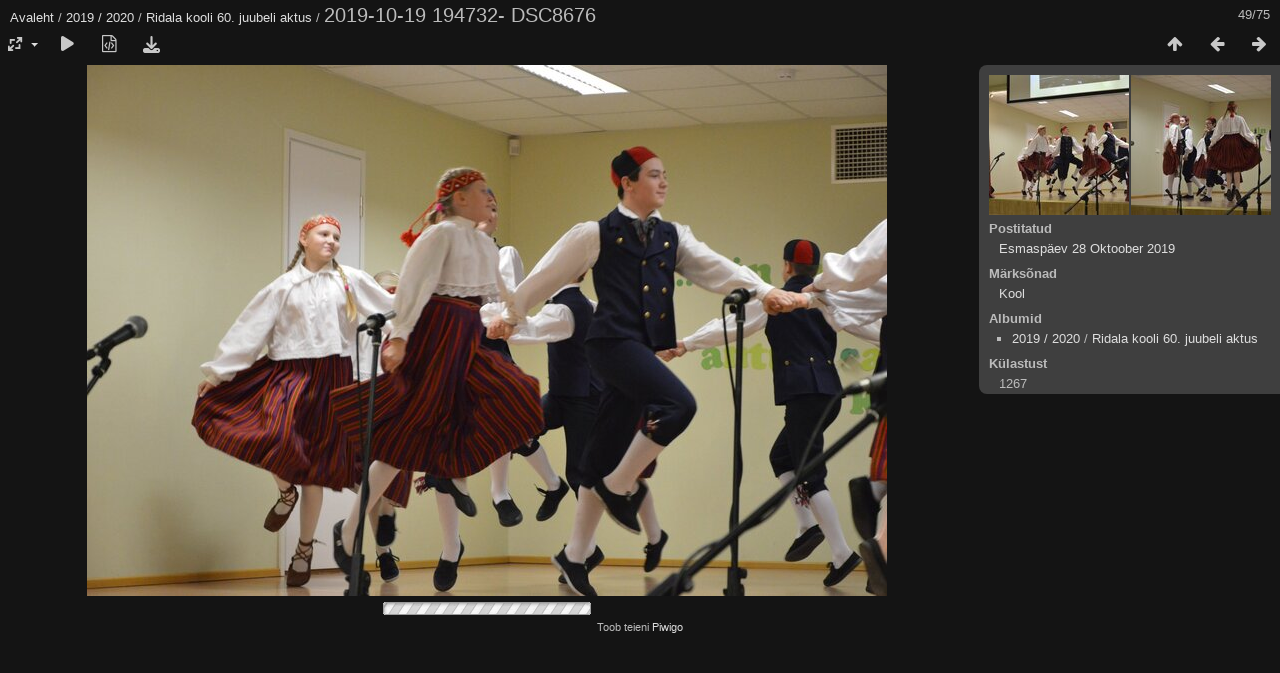

--- FILE ---
content_type: text/html; charset=utf-8
request_url: https://www.ridala.edu.ee/pwg/picture.php?/6262/category/82
body_size: 2695
content:
<!DOCTYPE html>
<html lang=et dir=ltr>
<head>
<title>2019-10-19 194732- DSC8676</title>
<link rel="shortcut icon" type="image/x-icon" href="themes/default/icon/favicon.ico">
<link rel="stylesheet" type="text/css" href="themes/modus/css/open-sans/open-sans.css"> <link rel="stylesheet" type="text/css" href="_data/combined/sn2kp9.css"><link rel=canonical href="picture.php?/6262">
<meta name=viewport content="width=device-width,initial-scale=1">
<script>if(document.documentElement.offsetWidth>1270)document.documentElement.className='wide'</script>

<meta name="generator" content="Piwigo (aka PWG), see piwigo.org">

<meta name="keywords" content="Kool">
<meta name="description" content="2019-10-19 194732- DSC8676 - 2019-10-19_194732-_DSC8676.jpg">


</head>

<body id=thePicturePage class="section-categories category-82 image-6262 " data-infos='{"section":"categories","category_id":"82","image_id":"6262"}'>

<div id="content">



<div class=titrePage id=imageHeaderBar><div class="imageNumber">49/75</div>
	<div class="browsePath">
		<a href="/pwg/">Avaleht</a> / <a href="index.php?/category/78">2019 / 2020</a> / <a href="index.php?/category/82">Ridala kooli 60. juubeli aktus</a><span class="browsePathSeparator"> / </span><h2>2019-10-19 194732- DSC8676</h2>
	</div>
</div>

<div id="imageToolBar">

<div class="navigationButtons">
<a href="index.php?/category/82" title="Pisipildid" class="pwg-state-default pwg-button"><span class="pwg-icon pwg-icon-arrow-n"></span><span class="pwg-button-text">Pisipildid</span></a><a href="picture.php?/6261/category/82" title="Eelmine : 2019-10-19 194726- DSC8673" class="pwg-state-default pwg-button"><span class="pwg-icon pwg-icon-arrow-w"></span><span class="pwg-button-text">Eelmine</span></a><a href="picture.php?/6263/category/82" title="Järgmine : 2019-10-19 194739- DSC8680" class="pwg-state-default pwg-button pwg-button-icon-right"><span class="pwg-icon pwg-icon-arrow-e"></span><span class="pwg-button-text">Järgmine</span></a></div>

<div class=actionButtonsWrapper><a id=imageActionsSwitch class=pwg-button><span class="pwg-icon pwg-icon-ellipsis"></span></a><div class="actionButtons">
<a id="derivativeSwitchLink" title="Foto suurused" class="pwg-state-default pwg-button" rel="nofollow"><span class="pwg-icon pwg-icon-sizes"></span><span class="pwg-button-text">Foto suurused</span></a><div id="derivativeSwitchBox" class="switchBox"><div class="switchBoxTitle">Foto suurused</div><span class="switchCheck" id="derivativeCheckedxsmall" style="visibility:hidden">&#x2714; </span><a href="javascript:changeImgSrc('_data/i/upload/2019/10/28/20191028102817-189b210c-xs.jpg','xsmall','xsmall')">XS — väga väike<span class="derivativeSizeDetails"> (432 x 287)</span></a><br><span class="switchCheck" id="derivativeCheckedmedium">&#x2714; </span><a href="javascript:changeImgSrc('_data/i/upload/2019/10/28/20191028102817-189b210c-me.jpg','medium','medium')">M — keskmine<span class="derivativeSizeDetails"> (800 x 531)</span></a><br><span class="switchCheck" id="derivativeCheckedxlarge" style="visibility:hidden">&#x2714; </span><a href="javascript:changeImgSrc('_data/i/upload/2019/10/28/20191028102817-189b210c-xl.jpg','xlarge','xlarge')">XL — väga suur<span class="derivativeSizeDetails"> (1624 x 1080)</span></a><br><a href="javascript:phpWGOpenWindow('./upload/2019/10/28/20191028102817-189b210c.jpg','xxx','scrollbars=yes,toolbar=no,status=no,resizable=yes')" rel="nofollow">Originaal</a></div>
<a href="picture.php?/6262/category/82&amp;slideshow=" title="esitlus" class="pwg-state-default pwg-button" rel="nofollow"><span class="pwg-icon pwg-icon-slideshow"></span><span class="pwg-button-text">esitlus</span></a><a href="picture.php?/6262/category/82&amp;metadata" title="Näita faili metaandmeid" class="pwg-state-default pwg-button" rel="nofollow"><span class="pwg-icon pwg-icon-camera-info"></span><span class="pwg-button-text">Näita faili metaandmeid</span></a><a id="downloadSwitchLink" href="action.php?id=6262&amp;part=e&amp;download" title="Lae see fail alla" class="pwg-state-default pwg-button" rel="nofollow"><span class="pwg-icon pwg-icon-save"></span><span class="pwg-button-text">allalaadimine</span></a> </div></div>
</div>
<div id="theImageAndInfos">
<div id="theImage">


<noscript><img src="_data/i/upload/2019/10/28/20191028102817-189b210c-me.jpg" width="800" height="531" alt="2019-10-19_194732-_DSC8676.jpg" id="theMainImage" usemap="#mapmedium" title="2019-10-19 194732- DSC8676 - 2019-10-19_194732-_DSC8676.jpg" itemprop=contentURL></noscript>

  <img class="file-ext-jpg path-ext-jpg" src="_data/i/upload/2019/10/28/20191028102817-189b210c-me.jpg"width="800" height="531" alt="2019-10-19_194732-_DSC8676.jpg" id="theMainImage" usemap="#mapmedium" title="2019-10-19 194732- DSC8676 - 2019-10-19_194732-_DSC8676.jpg">
  <img class="img-loader-derivatives" src="themes/default/images/ajax_loader.gif" style="width:auto;height:auto;" />

<map name="mapxsmall"><area shape=rect coords="0,0,108,287" href="picture.php?/6261/category/82" title="Eelmine : 2019-10-19 194726- DSC8673" alt="2019-10-19 194726- DSC8673"><area shape=rect coords="108,0,322,71" href="index.php?/category/82" title="Pisipildid" alt="Pisipildid"><area shape=rect coords="324,0,432,287" href="picture.php?/6263/category/82" title="Järgmine : 2019-10-19 194739- DSC8680" alt="2019-10-19 194739- DSC8680"></map><map name="mapmedium"><area shape=rect coords="0,0,200,531" href="picture.php?/6261/category/82" title="Eelmine : 2019-10-19 194726- DSC8673" alt="2019-10-19 194726- DSC8673"><area shape=rect coords="200,0,597,132" href="index.php?/category/82" title="Pisipildid" alt="Pisipildid"><area shape=rect coords="601,0,800,531" href="picture.php?/6263/category/82" title="Järgmine : 2019-10-19 194739- DSC8680" alt="2019-10-19 194739- DSC8680"></map><map name="mapxlarge"><area shape=rect coords="0,0,406,1080" href="picture.php?/6261/category/82" title="Eelmine : 2019-10-19 194726- DSC8673" alt="2019-10-19 194726- DSC8673"><area shape=rect coords="406,0,1211,270" href="index.php?/category/82" title="Pisipildid" alt="Pisipildid"><area shape=rect coords="1221,0,1624,1080" href="picture.php?/6263/category/82" title="Järgmine : 2019-10-19 194739- DSC8680" alt="2019-10-19 194739- DSC8680"></map>


</div><div id="infoSwitcher"></div><div id="imageInfos">
	<div class="navThumbs">
			<a class="navThumb" id="linkPrev" href="picture.php?/6261/category/82" title="Eelmine : 2019-10-19 194726- DSC8673" rel="prev">
				<span class="thumbHover prevThumbHover"></span>
        <img class="" src="_data/i/upload/2019/10/28/20191028102817-59255a3f-sq.jpg" alt="2019-10-19 194726- DSC8673">
			</a>
			<a class="navThumb" id="linkNext" href="picture.php?/6263/category/82" title="Järgmine : 2019-10-19 194739- DSC8680" rel="next">
				<span class="thumbHover nextThumbHover"></span>
				<img class="" src="_data/i/upload/2019/10/28/20191028102817-a94ba812-sq.jpg" alt="2019-10-19 194739- DSC8680">
			</a>
	</div>

<dl id="standard" class="imageInfoTable">
<div id="datepost" class="imageInfo"><dt>Postitatud</dt><dd><a href="index.php?/posted-monthly-list-2019-10-28" rel="nofollow">Esmaspäev 28 Oktoober 2019</a></dd></div><div id="Tags" class="imageInfo"><dt>Märksõnad</dt><dd><a href="index.php?/tags/2-kool">Kool</a></dd></div><div id="Categories" class="imageInfo"><dt>Albumid</dt><dd><ul><li><a href="index.php?/category/78">2019 / 2020</a> / <a href="index.php?/category/82">Ridala kooli 60. juubeli aktus</a></li></ul></dd></div><div id="Visits" class="imageInfo"><dt>Külastust</dt><dd>1267</dd></div>

</dl>

</div>
</div>


</div>
<div id="copyright">
	Toob teieni	<a href="https://piwigo.org">Piwigo</a>
	
<script type="text/javascript" src="_data/combined/1c3nobw.js"></script>
<script type="text/javascript">//<![CDATA[

RVAS = {
derivatives: [
{w:432,h:287,url:'_data/i/upload/2019/10/28/20191028102817-189b210c-xs.jpg',type:'xsmall'},{w:800,h:531,url:'_data/i/upload/2019/10/28/20191028102817-189b210c-me.jpg',type:'medium'},{w:1624,h:1080,url:'_data/i/upload/2019/10/28/20191028102817-189b210c-xl.jpg',type:'xlarge'}],
cp: '/pwg/'
}
rvas_choose();
document.onkeydown = function(e){e=e||window.event;if (e.altKey) return true;var target=e.target||e.srcElement;if (target && target.type) return true;	var keyCode=e.keyCode||e.which, docElem=document.documentElement, url;switch(keyCode){case 63235: case 39: if (e.ctrlKey || docElem.scrollLeft==docElem.scrollWidth-docElem.clientWidth)url="picture.php?/6263/category/82"; break;case 63234: case 37: if (e.ctrlKey || docElem.scrollLeft==0)url="picture.php?/6261/category/82"; break;case 36: if (e.ctrlKey)url="picture.php?/6214/category/82"; break;case 35: if (e.ctrlKey)url="picture.php?/6288/category/82"; break;case 38: if (e.ctrlKey)url="index.php?/category/82"; break;}if (url) {window.location=url.replace("&amp;","&"); return false;}return true;}
function changeImgSrc(url,typeSave,typeMap)
{
	var theImg = document.getElementById("theMainImage");
	if (theImg)
	{
		theImg.removeAttribute("width");theImg.removeAttribute("height");
		theImg.src = url;
		theImg.useMap = "#map"+typeMap;
	}
	jQuery('#derivativeSwitchBox .switchCheck').css('visibility','hidden');
	jQuery('#derivativeChecked'+typeMap).css('visibility','visible');
	document.cookie = 'picture_deriv='+typeSave+';path=/pwg/';
}
(window.SwitchBox=window.SwitchBox||[]).push("#derivativeSwitchLink", "#derivativeSwitchBox");
//]]></script>
<script type="text/javascript">
(function() {
var s,after = document.getElementsByTagName('script')[document.getElementsByTagName('script').length-1];
s=document.createElement('script'); s.type='text/javascript'; s.async=true; s.src='_data/combined/k40amh.js';
after = after.parentNode.insertBefore(s, after);
})();
</script>
</div></body>
</html>